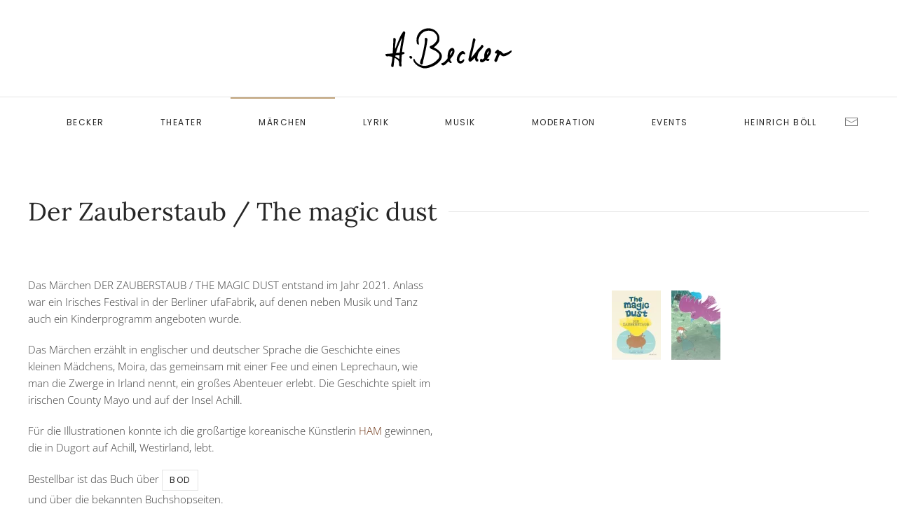

--- FILE ---
content_type: text/html; charset=utf-8
request_url: https://www.hanshennerbecker.de/index.php/maerchen
body_size: 21260
content:
<!DOCTYPE html>
<html lang="en-gb" dir="ltr">
    <head>
        <meta name="viewport" content="width=device-width, initial-scale=1">
        <link rel="icon" href="/images/becker/logos/favicon.png" sizes="any">
                <link rel="apple-touch-icon" href="/images/becker/logos/apple_touch_icon.png">
        <meta charset="utf-8">
	<meta name="author" content="Super User">
	<meta name="description" content="Das Märchen Zauberstaub spielt in Irland. Ein Mädchen erlebt auf der Suche nach einem Zauberstaub mit einer Fee und einem Zwerg ein Abenteuer.">
	<meta name="generator" content="Joomla! - Open Source Content Management">
	<title>Hans-Henner Becker - Der Zauberstaub / The magic dust</title>
	<link href="/media/system/css/joomla-fontawesome.min.css?ver=4.4.8" rel="preload" as="style" onload="this.onload=null;this.rel='stylesheet'">
<link href="/media/vendor/joomla-custom-elements/css/joomla-alert.min.css?0.2.0" rel="stylesheet" />
	<link href="/templates/yootheme/css/theme.9.css?1735284137" rel="stylesheet" />
	<link href="/templates/yootheme/css/theme.update.css?4.4.8" rel="stylesheet" />
<script type="application/json" class="joomla-script-options new">{"joomla.jtext":{"ERROR":"Error","MESSAGE":"Message","NOTICE":"Notice","WARNING":"Warning","JCLOSE":"Close","JOK":"OK","JOPEN":"Open"},"system.paths":{"root":"","rootFull":"https://hanshennerbecker.de/","base":"","baseFull":"https://hanshennerbecker.de/"},"csrf.token":"4566754abe8cf31d7966fd49afba5a97","plg_system_schedulerunner":{"interval":300}}</script>
	<script src="/media/system/js/core.min.js?e20992"></script>
	<script src="/media/vendor/webcomponentsjs/js/webcomponents-bundle.min.js?2.8.0" nomodule defer></script>
	<script src="/media/system/js/joomla-hidden-mail.min.js?80d9c7" type="module"></script>
	<script src="/media/system/js/messages.min.js?7a5169" type="module"></script>
	<script src="/media/plg_system_schedulerunner/js/run-schedule.min.js?6a6885" type="module"></script>
	<script src="/templates/yootheme/vendor/assets/uikit/dist/js/uikit.min.js?4.4.8"></script>
	<script src="/templates/yootheme/vendor/assets/uikit/dist/js/uikit-icons-joline.min.js?4.4.8"></script>
	<script src="/templates/yootheme/js/theme.js?4.4.8"></script>
	<script type="application/ld+json">{"@context":"https://schema.org","@graph":[{"@type":"Organization","@id":"https://hanshennerbecker.de/#/schema/Organization/base","name":"Hans-Henner Becker","url":"https://hanshennerbecker.de/"},{"@type":"WebSite","@id":"https://hanshennerbecker.de/#/schema/WebSite/base","url":"https://hanshennerbecker.de/","name":"Hans-Henner Becker","publisher":{"@id":"https://hanshennerbecker.de/#/schema/Organization/base"}},{"@type":"WebPage","@id":"https://hanshennerbecker.de/#/schema/WebPage/base","url":"https://www.hanshennerbecker.de/index.php/maerchen","name":"Hans-Henner Becker - Der Zauberstaub / The magic dust","description":"Das Märchen Zauberstaub spielt in Irland. Ein Mädchen erlebt auf der Suche nach einem Zauberstaub mit einer Fee und einem Zwerg ein Abenteuer.","isPartOf":{"@id":"https://hanshennerbecker.de/#/schema/WebSite/base"},"about":{"@id":"https://hanshennerbecker.de/#/schema/Organization/base"},"inLanguage":"en-GB"},{"@type":"Article","@id":"https://hanshennerbecker.de/#/schema/com_content/article/18","name":"The magic dust","headline":"The magic dust","inLanguage":"en-GB","author":{"@type":"Person","name":"Super User"},"articleSection":"Uncategorised","dateCreated":"2021-06-28T13:25:29+00:00","interactionStatistic":{"@type":"InteractionCounter","userInteractionCount":6656},"isPartOf":{"@id":"https://hanshennerbecker.de/#/schema/WebPage/base"}}]}</script>
	<script>document.addEventListener('DOMContentLoaded', function() {
            Array.prototype.slice.call(document.querySelectorAll('a span[id^="cloak"]')).forEach(function(span) {
                span.innerText = span.textContent;
            });
        });</script>
	<script>window.yootheme ||= {}; var $theme = yootheme.theme = {"i18n":{"close":{"label":"Close"},"totop":{"label":"Back to top"},"marker":{"label":"Open"},"navbarToggleIcon":{"label":"Open menu"},"paginationPrevious":{"label":"Previous page"},"paginationNext":{"label":"Next page"},"searchIcon":{"toggle":"Open Search","submit":"Submit Search"},"slider":{"next":"Next slide","previous":"Previous slide","slideX":"Slide %s","slideLabel":"%s of %s"},"slideshow":{"next":"Next slide","previous":"Previous slide","slideX":"Slide %s","slideLabel":"%s of %s"},"lightboxPanel":{"next":"Next slide","previous":"Previous slide","slideLabel":"%s of %s","close":"Close"}}};</script>

    </head>
    <body class="">

        <div class="uk-hidden-visually uk-notification uk-notification-top-left uk-width-auto">
            <div class="uk-notification-message">
                <a href="#tm-main">Skip to main content</a>
            </div>
        </div>

        
        
        <div class="tm-page">

                        


<header class="tm-header-mobile uk-hidden@m">


    
        <div class="uk-navbar-container">

            <div class="uk-container uk-container-expand">
                <nav class="uk-navbar" uk-navbar="{&quot;align&quot;:&quot;left&quot;,&quot;container&quot;:&quot;.tm-header-mobile&quot;,&quot;boundary&quot;:&quot;.tm-header-mobile .uk-navbar-container&quot;}">

                                        <div class="uk-navbar-left">

                        
                                                    <a uk-toggle href="#tm-dialog-mobile" class="uk-navbar-toggle">

        
        <div uk-navbar-toggle-icon></div>

        
    </a>
                        
                    </div>
                    
                                        <div class="uk-navbar-center">

                                                    <a href="https://www.hanshennerbecker.de/index.php" aria-label="Back to home" class="uk-logo uk-navbar-item">
    <img alt="Hans-Henner Becker" loading="eager" width="140" height="45" src="/images/becker/logos/logo-mobile.svg"></a>
                        
                        
                    </div>
                    
                    
                </nav>
            </div>

        </div>

    



        <div id="tm-dialog-mobile" uk-offcanvas="container: true; overlay: true" mode="slide">
        <div class="uk-offcanvas-bar uk-flex uk-flex-column">

                        <button class="uk-offcanvas-close uk-close-large" type="button" uk-close uk-toggle="cls: uk-close-large; mode: media; media: @s"></button>
            
                        <div class="uk-margin-auto-bottom">
                
<div class="uk-grid uk-child-width-1-1" uk-grid>    <div>
<div class="uk-panel" id="module-menu-dialog-mobile">

    
    
<ul class="uk-nav uk-nav-default uk-nav-accordion" uk-nav="targets: &gt; .js-accordion">
    
	<li class="item-101 uk-parent"><a href="/index.php"> Becker <span uk-nav-parent-icon></span></a>
	<ul class="uk-nav-sub">

		<li class="item-102"><a href="/index.php/home/schreibdrang"> Schreibdrang</a></li>
		<li class="item-118"><a href="/index.php/home/der-tangolehrer"> Der Tangolehrer</a></li>
		<li class="item-119"><a href="/index.php/home/ireland"> Ireland</a></li></ul></li>
	<li class="item-103 js-accordion uk-parent"><a href> Theater <span uk-nav-parent-icon></span></a>
	<ul class="uk-nav-sub">

		<li class="item-174"><a href="/index.php/theater/che-tango"> !Ché… Tango!</a></li>
		<li class="item-104"><a href="/index.php/theater/man-nennt-mich-tango"> Man nennt mich Tango!</a></li>
		<li class="item-105"><a href="/index.php/theater/cafetin-del-sur"> Cafetín del Sur</a></li>
		<li class="item-106"><a href="/index.php/theater/carlos-gardel"> Carlos Gardel</a></li>
		<li class="item-107"><a href="/index.php/theater/elena"> Elena</a></li>
		<li class="item-108"><a href="/index.php/theater/tangonale"> Tangonale</a></li>
		<li class="item-128"><a href="/index.php/theater/tango-good-company"> Tango Good Company</a></li></ul></li>
	<li class="item-136 uk-active"><a href="/index.php/maerchen"> Märchen</a></li>
	<li class="item-109 js-accordion uk-parent"><a href> Lyrik <span uk-nav-parent-icon></span></a>
	<ul class="uk-nav-sub">

		<li class="item-110"><a href="/index.php/lyrik/fados"> Fados</a></li>
		<li class="item-111"><a href="/index.php/lyrik/aran"> Aran</a></li>
		<li class="item-112"><a href="/index.php/lyrik/veroeffentlichungen"> Veröffentlichungen</a></li></ul></li>
	<li class="item-113 js-accordion uk-parent"><a href> Musik <span uk-nav-parent-icon></span></a>
	<ul class="uk-nav-sub">

		<li class="item-114"><a href="/index.php/musik/avondale" title="Irish music"> Avondale</a></li></ul></li>
	<li class="item-117"><a href="/index.php/moderation"> Moderation</a></li>
	<li class="item-115"><a href="/index.php/events"> Events</a></li>
	<li class="item-127"><a href="/index.php/heinrich-boell"> Heinrich Böll</a></li></ul>

</div>
</div>    <div>
<div class="uk-panel" id="module-tm-4">

    
    <ul class="uk-flex-inline uk-flex-middle uk-flex-nowrap uk-grid-small" uk-grid>                    <li><a href="mailto:HANS-HENNER.BECKER@T-ONLINE.DE" class="uk-preserve-width uk-icon-link" rel="noreferrer"><span uk-icon="icon: mail;"></span></a></li>
            </ul>
</div>
</div></div>
            </div>
            
            
        </div>
    </div>
    
    
    

</header>




<header class="tm-header uk-visible@m">




        <div class="tm-headerbar-default tm-headerbar tm-headerbar-top">
        <div class="uk-container uk-container-expand">

                            <div class="uk-flex uk-flex-center"><div><a href="https://www.hanshennerbecker.de/index.php" aria-label="Back to home" class="uk-logo">
    <img alt="Hans-Henner Becker" loading="eager" width="180" height="58" src="/images/becker/logos/logo.svg"></a></div></div>
            
            
        </div>
    </div>
    
    
                <div uk-sticky media="@m" cls-active="uk-navbar-sticky" sel-target=".uk-navbar-container">
        
            <div class="uk-navbar-container">

                <div class="uk-container uk-container-expand">
                    <nav class="uk-navbar" uk-navbar="{&quot;align&quot;:&quot;left&quot;,&quot;container&quot;:&quot;.tm-header &gt; [uk-sticky]&quot;,&quot;boundary&quot;:&quot;.tm-header .uk-navbar-container&quot;}">

                        
                        <div class="uk-navbar-center">

                                                            
<ul class="uk-navbar-nav">
    
	<li class="item-101 uk-parent"><a href="/index.php"> Becker</a>
	<div class="uk-drop uk-navbar-dropdown"><div><ul class="uk-nav uk-navbar-dropdown-nav">

		<li class="item-102"><a href="/index.php/home/schreibdrang"> Schreibdrang</a></li>
		<li class="item-118"><a href="/index.php/home/der-tangolehrer"> Der Tangolehrer</a></li>
		<li class="item-119"><a href="/index.php/home/ireland"> Ireland</a></li></ul></div></div></li>
	<li class="item-103 uk-parent"><a role="button" class="my-class"> Theater</a>
	<div class="uk-drop uk-navbar-dropdown uk-navbar-dropdown-width-2" mode="hover" pos="bottom-left"><div class="uk-drop-grid uk-child-width-1-2" uk-grid><div><ul class="uk-nav uk-navbar-dropdown-nav">

		<li class="item-174"><a href="/index.php/theater/che-tango"> !Ché… Tango!</a></li>
		<li class="item-104"><a href="/index.php/theater/man-nennt-mich-tango"> Man nennt mich Tango!</a></li>
		<li class="item-105"><a href="/index.php/theater/cafetin-del-sur"> Cafetín del Sur</a></li>
		<li class="item-106"><a href="/index.php/theater/carlos-gardel"> Carlos Gardel</a></li></ul></div><div><ul class="uk-nav uk-navbar-dropdown-nav">

		<li class="item-107"><a href="/index.php/theater/elena"> Elena</a></li>
		<li class="item-108"><a href="/index.php/theater/tangonale"> Tangonale</a></li>
		<li class="item-128"><a href="/index.php/theater/tango-good-company"> Tango Good Company</a></li></ul></div></div></div></li>
	<li class="item-136 uk-active"><a href="/index.php/maerchen"> Märchen</a></li>
	<li class="item-109 uk-parent"><a role="button"> Lyrik</a>
	<div class="uk-drop uk-navbar-dropdown" mode="hover" pos="bottom-left"><div><ul class="uk-nav uk-navbar-dropdown-nav">

		<li class="item-110"><a href="/index.php/lyrik/fados"> Fados</a></li>
		<li class="item-111"><a href="/index.php/lyrik/aran"> Aran</a></li>
		<li class="item-112"><a href="/index.php/lyrik/veroeffentlichungen"> Veröffentlichungen</a></li></ul></div></div></li>
	<li class="item-113 uk-parent"><a role="button"> Musik</a>
	<div class="uk-drop uk-navbar-dropdown" mode="hover" pos="bottom-left"><div><ul class="uk-nav uk-navbar-dropdown-nav">

		<li class="item-114"><a href="/index.php/musik/avondale" title="Irish music"> Avondale</a></li></ul></div></div></li>
	<li class="item-117"><a href="/index.php/moderation"> Moderation</a></li>
	<li class="item-115"><a href="/index.php/events"> Events</a></li>
	<li class="item-127"><a href="/index.php/heinrich-boell"> Heinrich Böll</a></li></ul>

<div class="uk-navbar-item" id="module-tm-3">

    
    <ul class="uk-flex-inline uk-flex-middle uk-flex-nowrap uk-grid-small" uk-grid>                    <li><a href="mailto:HANS-HENNER.BECKER@T-ONLINE.DE" class="uk-preserve-width uk-icon-link" rel="noreferrer"><span uk-icon="icon: mail;"></span></a></li>
            </ul>
</div>

                            
                        </div>

                        
                    </nav>
                </div>

            </div>

                </div>
        
    
    






</header>

            
            

            <main id="tm-main" >

                
                <div id="system-message-container" aria-live="polite"></div>

                <!-- Builder #page -->
<div class="uk-section-default uk-section">
    
        
        
        
            
                                <div class="uk-container">                
                    <div class="uk-grid tm-grid-expand uk-child-width-1-1 uk-grid-margin">
<div class="uk-width-1-1">
    
        
            
            
            
                
                    
<h1 class="uk-heading-line">        <span>Der Zauberstaub / The magic dust</span>
    </h1>
                
            
        
    
</div></div>
                                </div>                
            
        
    
</div>
<div class="uk-section-default uk-section uk-padding-remove-top">
    
        
        
        
            
                                <div class="uk-container">                
                    <div class="uk-grid tm-grid-expand uk-grid-margin" uk-grid>
<div class="uk-width-1-2@m">
    
        
            
            
            
                
                    <div class="uk-panel uk-margin"><p>Das Märchen DER ZAUBERSTAUB / THE MAGIC DUST entstand im Jahr 2021. Anlass war ein Irisches Festival in der Berliner ufaFabrik, auf denen neben Musik und Tanz auch ein Kinderprogramm angeboten wurde.</p></div><div class="uk-panel uk-margin"><p>Das Märchen erzählt in englischer und deutscher Sprache die Geschichte eines kleinen Mädchens, Moira, das gemeinsam mit einer Fee und einen Leprechaun, wie man die Zwerge in Irland nennt, ein großes Abenteuer erlebt. Die Geschichte spielt im irischen County Mayo und auf der Insel Achill.</p>
<p>Für die Illustrationen konnte ich die großartige koreanische Künstlerin <a href="http://www.anticham.com" target="_blank">HAM</a> gewinnen, die in Dugort auf Achill, Westirland, lebt.</p>
<p>Bestellbar ist das Buch über <a href="https://www.bod.de/buchshop/the-magic-dust-der-zauberstaub-hans-henner-becker-9783753464695" target="_blank" class="uk-button uk-button-default uk-button-small">BoD</a><br>
und über die bekannten Buchshopseiten.</p></div>
                
            
        
    
</div>
<div class="uk-width-1-2@m">
    
        
            
            
            
                
                    
<div uk-slideshow="ratio: 1126:1600; minHeight: 300; animation: fade; velocity: 0.5; autoplay: 1;  autoplayInterval: 10000;" class="uk-margin">
    <div class="uk-position-relative">
        
            <div class="uk-slideshow-items">                
                    <div class="el-item">


    
        <picture>
<source type="image/webp" srcset="/templates/yootheme/cache/07/the-magic-dust-0763eac4.webp 768w, /templates/yootheme/cache/bf/the-magic-dust-bf63fbc1.webp 1024w, /templates/yootheme/cache/cf/the-magic-dust-cf1495b8.webp 1126w" sizes="(max-aspect-ratio: 1126/1600) 70vh">
<img src="/templates/yootheme/cache/be/the-magic-dust-bee71494.jpeg" width="1126" height="1600" class="el-image" alt loading="lazy" uk-cover>
</picture>        
    


<div class="uk-position-cover uk-flex uk-flex-bottom uk-flex-center uk-container uk-section-xsmall">    <div class="el-overlay uk-panel uk-margin-remove-first-child">
    


<div class="el-meta uk-text-meta uk-margin-top">Credit/Rechte ANTIC HAM</div>



    </div></div>
</div>
                
                    <div class="el-item">


    
        <picture>
<source type="image/webp" srcset="/templates/yootheme/cache/f5/13-running-with-jar-f5f27065.webp 768w, /templates/yootheme/cache/e3/13-running-with-jar-e34884cf.webp 1024w, /templates/yootheme/cache/51/13-running-with-jar-51185594.webp 1126w" sizes="(max-aspect-ratio: 1126/1600) 70vh">
<img src="/templates/yootheme/cache/a0/13-running-with-jar-a038c324.jpeg" width="1126" height="1600" class="el-image" alt loading="lazy" uk-cover>
</picture>        
    


<div class="uk-position-cover uk-flex uk-flex-bottom uk-flex-center uk-container uk-section-xsmall">    <div class="el-overlay uk-panel uk-margin-remove-first-child">
    


<div class="el-meta uk-text-meta uk-margin-top">Credit/Rechte ANTIC HAM</div>



    </div></div>
</div>
                            </div>
        
        
        
    </div>
        

<ul class="el-nav uk-slideshow-nav uk-thumbnav uk-flex-center uk-margin-top uk-visible@s" uk-margin>        <li uk-slideshow-item="0">
        <a href="#"><picture>
<source type="image/webp" srcset="/templates/yootheme/cache/8f/the-magic-dust-8f3b5f48.webp 70w, /templates/yootheme/cache/62/the-magic-dust-62ead365.webp 140w" sizes="(min-width: 70px) 70px">
<img src="/templates/yootheme/cache/e1/the-magic-dust-e187559b.jpeg" width="70" height="100" alt loading="lazy">
</picture></a>
    </li>
        <li uk-slideshow-item="1">
        <a href="#"><picture>
<source type="image/webp" srcset="/templates/yootheme/cache/95/13-running-with-jar-95d724da.webp 70w, /templates/yootheme/cache/fb/13-running-with-jar-fbf4ac2c.webp 140w" sizes="(min-width: 70px) 70px">
<img src="/templates/yootheme/cache/25/13-running-with-jar-252faa11.jpeg" width="70" height="100" alt loading="lazy">
</picture></a>
    </li>
    </ul>
    
</div>
                
            
        
    
</div></div>
                                </div>                
            
        
    
</div>

                
            </main>

            

                        <footer>
                <!-- Builder #footer -->
<div class="uk-section-default uk-section uk-padding-remove-top" uk-scrollspy="target: [uk-scrollspy-class]; cls: uk-animation-fade; delay: 200;">
    
        
        
        
            
                                <div class="uk-container">                
                    <div class="uk-grid tm-grid-expand uk-child-width-1-1 uk-grid-margin">
<div class="uk-width-1-1@m">
    
        
            
            
            
                
                    <hr uk-scrollspy-class>
                
            
        
    
</div></div><div class="uk-grid tm-grid-expand uk-grid-margin" uk-grid>
<div class="uk-width-1-3@m">
    
        
            
            
            
                
                    
<div class="uk-margin uk-text-center" uk-scrollspy-class>
        <img src="/images/becker/logos/logo-mobile.svg" width="140" height="45" class="el-image" alt loading="lazy">    
    
</div>
                
            
        
    
</div>
<div class="uk-width-1-3@m">
    
        
            
            
            
                
                    <div class="uk-panel uk-margin uk-text-center" uk-scrollspy-class><p>Hans Henner Becker</p>

<p>Fidicinstraße 24<br>
10965 Berlin<br>
<joomla-hidden-mail  is-link="1" is-email="1" first="SGFucy1IZW5uZXIuQmVja2Vy" last="dC1vbmxpbmUuZGU=" text="SGFucy1IZW5uZXIuQmVja2VyQHQtb25saW5lLmRl" base="" >This email address is being protected from spambots. You need JavaScript enabled to view it.</joomla-hidden-mail></p>

TIN: 14/220/61768</div>
                
            
        
    
</div>
<div class="uk-width-1-3@m">
    
        
            
            
            
                
                    
<div class="uk-margin uk-text-center" uk-scrollspy-class>    <ul class="uk-child-width-auto uk-grid-small uk-flex-inline uk-flex-middle" uk-grid>
            <li class="el-item">
<a class="el-link uk-icon-button" href="https://www.facebook.com/hanshenner.becker" target="_blank" rel="noreferrer"><span uk-icon="icon: facebook;"></span></a></li>
    
    </ul></div>
                
            
        
    
</div></div>
                                </div>                
            
        
    
</div>            </footer>
            
        </div>

        
        

    </body>
</html>


--- FILE ---
content_type: image/svg+xml
request_url: https://www.hanshennerbecker.de/images/becker/logos/logo.svg
body_size: 6648
content:
<?xml version="1.0" encoding="utf-8"?>
<!-- Generator: Adobe Illustrator 19.0.0, SVG Export Plug-In . SVG Version: 6.00 Build 0)  -->
<svg version="1.1" id="Ebene_1" xmlns="http://www.w3.org/2000/svg" xmlns:xlink="http://www.w3.org/1999/xlink" x="0px" y="0px"
	 width="180px" height="58px" viewBox="0 0 180 58" style="enable-background:new 0 0 180 58;" xml:space="preserve">
<g id="XMLID_6_">
	<path id="XMLID_15_" d="M40,43.7c0.7,0.4,1.2,0.6,1.6,0.8c0.1,0.2,0.2,0.3,0.2,0.4c0.5,2.3,2,3.8,3.6,5.2c2.7,2.3,5.9,3.7,9.5,4
		c1.9,0.1,3.8-0.2,5.6-0.7c5.7-1.5,10.5-4.4,14.4-8.8c1.1-1.3,2-2.7,2.2-4.4c0.1-1,0-1.8-0.5-2.6c-0.7-1.3-1.7-2.4-2.9-3.3
		c-1.6-1.3-3.3-2.3-5.2-3.1c-1.1-0.5-2.2-1-3.3-1.4c-0.8-0.3-1.3-0.8-1.7-1.5c-0.7-1-0.4-2.3,0.9-2.7c3.3-1,5.5-3.2,7.5-5.7
		c2.9-3.5,2.7-8.2-0.2-11.7c-2.6-3.1-6-4.4-10-4.4C56,4,51.8,6.7,49,11.5c-1.7,3-2.1,6.3-1.4,9.7c0.1,0.6,0.2,1.2,0.2,1.9
		c0,0.5-0.6,0.8-1.1,0.6c-1-0.3-1.7-1-1.9-2c-1.1-5.3-0.4-10.3,2.9-14.7c1.9-2.5,4.4-4.3,7.3-5.4c3.6-1.4,7.3-1.6,11.1-0.5
		c4.7,1.4,8,4.4,10,8.8c1.2,2.7,1.2,5.5,0.7,8.4c-0.1,0.4-0.2,0.8-0.4,1.2c-1.3,2.5-3.1,4.6-5.2,6.4c-0.6,0.5-1.3,1-2.1,1.6
		c0.5,0.7,1.2,0.9,1.9,1.3c2.4,1.2,4.6,2.7,6.4,4.6c1.1,1.2,2.1,2.6,2.7,4.2c0.5,1.2,0.6,2.4,0.4,3.7c-0.4,2.3-1.3,4.4-2.9,6.1
		c-2.1,2.2-4.2,4.2-6.9,5.7c-3.1,1.8-6.4,3.1-9.9,3.9c-1.7,0.4-3.4,0.6-5.2,0.6c-0.7,0-1.4-0.2-2-0.3c-1.8-0.4-3.4-1.1-5.1-1.9
		c-1.2-0.6-2.4-1.4-3.5-2.2c-1.6-1.2-2.9-2.8-4.1-4.4C39.8,47.2,39.8,45.6,40,43.7z"/>
	<path id="XMLID_14_" d="M122.7,42.3c0.2-0.2,0.5-0.4,0.7-0.7c2.2-2.7,4.3-5.5,6.4-8.2c0.3-0.4,0.5-0.8,0.8-1.2
		c0.5-0.9,1.1-1.5,1.9-2.2c1.7-1.4,3-3.1,4.2-4.9c0.1-0.2,0.2-0.4,0.3-0.6c0.3-0.6,0.9-0.7,1.4-0.3c0.3,0.2,0.5,0.4,0.8,0.7
		c0.1,0.2,0.2,0.4,0.3,0.5c0.1,0.3,0.2,0.7,0.4,1c-0.3,0.9-0.8,1.6-1.4,2.3c-1.3,1.5-2.5,3-3.8,4.4c-1.2,1.3-2.1,2.8-2.5,4.5
		c-0.3,1.1-0.6,2.3-0.9,3.4c-0.3,1-0.2,2.1-0.1,3c0.5,0.4,1.2,0.5,1.3,1.3c0.2,1.1,0.1,1.9-0.5,2.3c-0.8,0.5-2.1,0.4-2.7-0.2
		c-0.9-0.8-1.3-1.8-1.5-2.9c-0.1-0.5-0.1-1.1-0.2-1.6c-0.6-0.1-0.7,0.3-0.9,0.5c-1.2,1.6-2.6,2.9-4.2,4c-0.9,0.6-0.9,0.6-2.6,0.7
		c-1.4-1-1.6-2.5-1.3-4.1c0.6-2.8,1.1-5.6,1.9-8.4c1.7-6,3.2-12.1,4.2-18.3c0.1-0.5,0.2-1.1,0.4-1.6c0.3-0.9,1.2-1.2,2-0.9
		c0.9,0.4,1.6,1.9,1.3,2.8c-1,2.6-1.5,5.4-2.1,8.1c-0.5,2.2-1,4.5-1.5,6.7c-0.5,2.2-1.1,4.3-1.7,6.5c-0.3,1-0.4,2-0.6,3.1
		C122.5,42.1,122.6,42.2,122.7,42.3z"/>
	<path id="XMLID_9_" d="M180,34.2c-2.2,2.4-4.7,3.9-7.3,5.1c-0.8,0.3-1.5,0.7-2.3,0.9c-2.3,0.5-4.3,0.1-5.8-1.8
		c-0.2-0.2-0.3-0.5-0.5-0.7c-1.3,0.6-1.7,1.7-2.1,2.6c-0.9,2.2-1.7,4.4-2.5,6.6c-0.4,1-1.3,1.7-2.3,1.6c-0.3,0-0.6-0.1-0.8-0.3
		c-1-0.8-1.2-2.1-0.7-3.2c0.6-1.3,1.3-2.4,1.9-3.7c0.6-1.3,1-2.7,1.5-4.1c0.1-0.2,0-0.5,0-0.9c-1,0.3-1.8,0.2-2.6-0.4
		c-0.4-0.3-0.6-0.9-0.3-1.3c1.1-1.2,2.2-2.4,3.3-3.5c0.4-0.4,0.9-0.3,1.4-0.1c0.9,0.5,1.6,1.1,1.8,2.3c0.4-0.1,0.7-0.1,1-0.2
		c0.6-0.1,1.1,0.1,1.5,0.5c0.5,0.5,1,1,1.4,1.5c0.8,1.4,2,1.6,3.4,1.3c1.4-0.3,2.8-0.8,4.1-1.5c1.6-0.9,3.2-1.7,4.8-2.6
		c0.2-0.1,0.5-0.2,0.7-0.3c0.7,0.2,0.2,0.7,0.3,1.1C180,33.5,180,33.9,180,34.2z"/>
	<path id="XMLID_8_" d="M49.3,49.4c0.6-1.4,0.5-3.1,1.4-4.6c0.8-1.3,1-2.9,1.4-4.3c1.5-5.4,2.6-11,3.6-16.5c0.4-2.6,0.8-5.2,0.5-7.9
		c0-0.1,0-0.1,0-0.2c-0.1-0.7,0-1.3,0.6-1.7c0.5-0.4,1.4-0.3,2.1,0.2c0.8,0.6,1.3,1.4,1.1,2.5c-0.8,4.8-1.4,9.6-2.5,14.4
		c-1.2,5.2-2.3,10.5-3.6,15.7c-0.2,0.9-0.3,1.8-0.4,2.7c-0.1,0.4-0.1,0.8-0.2,1.2c-0.3,1.5-2.5,1.6-3.2,0.8
		C49.6,51,49.3,50.3,49.3,49.4z"/>
	<path id="XMLID_7_" d="M113.1,37.8c-0.9-0.4-1.6-0.7-2.4-1.1c-1.6,0.7-2.7,2-3.7,3.5c-0.9,1.5-1.6,3.1-1.6,4.9c0,0.3,0,0.7,0.1,1
		c0.2,0.7,0.7,1.1,1.4,1.1c1.3,0,2.3-0.5,3.2-1.3c0.6-0.4,1.1-0.9,1.6-1.2c0.7,0.2,0.9,0.6,0.8,1.1c-0.3,3.3-3.8,5.7-7,4.7
		c-1.1-0.4-2.1-1.1-2.7-2.2c-1.2-2.2-1.2-4.4-0.5-6.7c0.8-2.5,2.2-4.8,4.1-6.7c0.8-0.8,1.6-1.3,2.6-1.7c1.3-0.5,2.5-0.2,3.4,0.8
		c0.3,0.4,0.6,0.8,0.9,1.2C114.1,36,114,36.8,113.1,37.8z"/>
	<path id="XMLID_5_" d="M38.2,42.6c0,0.1-0.1,0.3-0.2,0.5c-0.7,0.8-2,0.9-2.8,0.2c-0.3-0.3-0.6-0.6-0.8-0.9c-0.4-0.6-0.3-1.2,0-1.8
		c0.3-0.5,0.8-0.8,1.4-0.7C37.3,40,38.3,41.1,38.2,42.6z"/>
	<g id="XMLID_19_">
		<g id="XMLID_110_">
			<path id="XMLID_111_" d="M28.2,7.4C28.4,6.3,27.9,5.4,27,5c-0.7-0.4-1.5-0.2-2,0.6c-0.4,0.7-0.8,1.5-1.3,2.2
				c-1.8,2.5-3,5.3-4.2,8.2c-1.8,4.2-3.4,8.5-5.1,12.8c-0.1,0.3-0.2,0.7-0.7,0.6c0-1.8,0.1-3.6,0.3-5.4c0.3-2.3,0.5-4.6,0.7-6.9
				c0-0.3,0.1-0.7,0-1c-0.2-0.8-0.5-1.5-1.2-1.8c-0.7-0.3-1.5-0.2-2.2,0.5c-0.1,7-0.3,14.2-0.9,21.4C7,36.6,3.8,36.9,0.4,37
				c-0.2,0.7-0.3,1.3-0.4,1.8c0.4,0.4,0.6,0.7,0.9,1c0.6,0.6,1.2,0.9,2,0.7c1.9-0.4,3.8-0.1,5.6,0.4C9,41,9.4,41.3,9.8,41.5
				c0,0.3,0.1,0.5,0.1,0.7c-0.4,3.7-0.8,7.3-1.7,10.9c-0.2,1,0,1.6,0.7,2.2c0.6,0.5,1.2,0.7,1.9,0.4c0.7-0.3,0.8-0.8,0.9-1.5
				c0.3-3,0.6-6,1-8.9c0.1-0.8,0.3-1.6,0.5-2.5c0.4,0.1,0.7,0.1,0.9,0.3c1.1,0.8,2.3,1.6,3.4,2.4c1.3,1.1,1.9,2.5,1.9,4.2
				c0,0.9,0,1.8,0,2.7c0,1.1,0.6,1.8,1.5,2.4c0.5,0.3,1,0.3,1.6,0c0.6-0.3,0.7-0.8,0.6-1.4c-0.1-1.1-0.4-2.2-0.3-3.3
				c0.1-3.6,0.3-7.2,0.4-10.9c0-0.7,0.4-1.1,1-1.4c0.9-0.3,1.7-0.6,2.5-1c0.7-0.3,0.9-1.1,0.4-1.7c-0.4-0.5-1-0.7-1.6-0.8
				c-0.6,0-1.2,0.3-1.8-0.2c0.4-5.1,1.3-10.1,2.3-15.1C26.7,15.2,27.5,11.3,28.2,7.4z M19.6,44.1C19.3,44,19.1,44,19,43.9
				c-1.5-1-3-2-4.5-3c-0.1-0.1-0.3-0.1-0.3-0.2c-0.1-0.2-0.3-0.5-0.3-0.7c0.1-0.3,0.4-0.6,0.6-0.7c0.4-0.2,1-0.1,1.4-0.2
				c1.3-0.1,2.6-0.1,4.1-0.2C20.1,40.8,19.9,42.4,19.6,44.1z M22.4,21.2c-0.4,2.3-0.8,4.7-1.1,7c-0.3,2.3-0.6,4.5-1,7
				c-1.8,0.2-3.4,0.3-5.1,0.5c0.2-3.2,6.4-18.8,8.5-21.4C23.6,16.7,22.8,18.9,22.4,21.2z"/>
		</g>
	</g>
	<path id="XMLID_22_" d="M98.3,31c-0.4-1.4-1.6-2.5-2.7-2.5c-1,0-1.9,0.2-2.7,0.8c-1.2,0.9-2.1,2-2.7,3.4c-1,2.6-1.4,5.2-1.5,7.9
		c0,1,0.3,2-0.1,2.9c-0.4,0.9-1.3,1.6-1.9,2.4c-0.3,0.3-0.5,0.7-0.8,0.9c-1.5,1.4-2.9,3-5.2,3.3c-0.8,0.1-1.1,0.8-0.8,1.6
		c0.4,1.3,1.9,2,3.2,1.6c0.8-0.3,1.6-0.6,2.2-1.1c1.2-1,2.3-2.2,3.5-3.3c0.4-0.4,0.8-0.8,1.2-1.2c0.7,0.7,1.2,1.3,1.8,1.8
		c0.7,0.5,1.5,0.7,2.4,0.6c0.1-0.5,0.2-1,0.3-1.5c-0.3-0.3-0.3-0.4-0.5-0.5c-1.1-0.7-1.4-1.8-1.6-3c-0.2-1,0.7-1.4,1.2-2.1
		c0.3-0.4,0.6-0.7,0.9-1.1c1.3-1.7,2.5-3.5,3.3-5.5C98.5,34.7,98.9,32.9,98.3,31z M95.2,34.5c-0.6,1.5-1.9,3.4-2.9,4.3
		c-0.1-1.6,0.2-3.1,1-4.4c0.5-0.8,1-1.7,2.1-1.9C95.6,33.2,95.4,33.9,95.2,34.5z"/>
	<path id="XMLID_13_" d="M150.2,30.5c-0.6-1.6-2.1-2.3-3.7-1.6c-0.5,0.2-1,0.5-1.4,0.9c-1.1,0.9-1.9,2-2.5,3.3
		c-1.2,2.8-2,5.6-1.6,8.7c0,0.3,0,0.7,0,1.1c-0.4,0.4-0.8,0.8-1.2,1.1c-0.5,0.4-1.1,0.6-1.6,0.9c-0.3-0.3-0.6-0.6-0.9-0.7
		c-0.9-0.6-1.3-0.5-1.8,0.5c-0.2,0.4-0.4,0.7-0.5,1.1c-0.3,2.1,0.5,3.3,2.9,3.2c0.6,0,1.2-0.2,1.8-0.5c0.8-0.4,1.5-1,2.2-1.5
		c0.4-0.3,0.7-0.6,1-0.9c1,0.3,2,0.7,2.9,0.9c1,0.2,2-0.3,2.3-1.3c0.2-0.4,0.2-0.9,0.4-1.4c-1-0.7-2.3,0.5-3.2-0.7
		c0.1-0.2,0.3-0.4,0.4-0.6c1-1.3,2-2.5,2.9-3.8c1-1.2,1.5-2.7,1.9-4.2C150.9,33.4,150.8,31.9,150.2,30.5z M145,38.2
		c-0.2-2.2,0.7-4.1,2.7-5.5C147.5,35.1,146.4,36.7,145,38.2z"/>
</g>
</svg>


--- FILE ---
content_type: image/svg+xml
request_url: https://www.hanshennerbecker.de/images/becker/logos/logo-mobile.svg
body_size: 6605
content:
<?xml version="1.0" encoding="utf-8"?>
<!-- Generator: Adobe Illustrator 19.0.0, SVG Export Plug-In . SVG Version: 6.00 Build 0)  -->
<svg version="1.1" id="Ebene_1" xmlns="http://www.w3.org/2000/svg" xmlns:xlink="http://www.w3.org/1999/xlink" x="0px" y="0px"
	 width="140px" height="45.1px" viewBox="0 0 140 45.1" style="enable-background:new 0 0 140 45.1;" xml:space="preserve">
<g id="XMLID_6_">
	<path id="XMLID_15_" d="M31.1,34c0.6,0.3,0.9,0.4,1.2,0.6c0.1,0.1,0.2,0.2,0.2,0.3c0.4,1.8,1.5,3,2.8,4.1c2.1,1.8,4.6,2.9,7.4,3.1
		c1.5,0.1,2.9-0.2,4.3-0.5c4.4-1.2,8.2-3.4,11.2-6.8c0.9-1,1.5-2.1,1.7-3.4c0.1-0.7,0-1.4-0.4-2c-0.6-1-1.3-1.8-2.2-2.6
		c-1.2-1-2.6-1.8-4-2.4c-0.8-0.4-1.7-0.7-2.5-1.1c-0.6-0.2-1-0.6-1.3-1.1c-0.5-0.8-0.3-1.8,0.7-2.1c2.5-0.8,4.3-2.5,5.9-4.5
		c2.2-2.7,2.1-6.4-0.2-9.1C53.8,4,51.2,3,48.1,3c-4.5,0.1-7.8,2.2-9.9,6c-1.3,2.3-1.6,4.9-1.1,7.6c0.1,0.5,0.1,1,0.1,1.4
		c0,0.4-0.4,0.6-0.8,0.5c-0.8-0.3-1.3-0.8-1.5-1.6c-0.9-4.1-0.3-8,2.3-11.4c1.5-1.9,3.4-3.3,5.7-4.2c2.8-1.1,5.7-1.2,8.6-0.4
		c3.7,1.1,6.2,3.4,7.8,6.9c1,2.1,0.9,4.3,0.5,6.5c-0.1,0.3-0.2,0.6-0.3,0.9c-1,1.9-2.4,3.6-4.1,5c-0.5,0.4-1,0.8-1.6,1.2
		c0.4,0.5,1,0.7,1.5,1c1.9,0.9,3.6,2.1,5,3.6c0.9,1,1.6,2,2.1,3.2c0.4,0.9,0.5,1.9,0.3,2.9c-0.3,1.8-1,3.4-2.3,4.8
		c-1.6,1.7-3.3,3.3-5.4,4.5c-2.4,1.4-5,2.4-7.7,3c-1.3,0.3-2.7,0.5-4,0.4c-0.5,0-1.1-0.1-1.6-0.3c-1.4-0.3-2.7-0.9-3.9-1.5
		c-1-0.5-1.9-1.1-2.7-1.7c-1.2-1-2.3-2.2-3.2-3.4C30.9,36.7,30.9,35.5,31.1,34z"/>
	<path id="XMLID_14_" d="M95.4,32.9c0.2-0.2,0.4-0.3,0.6-0.5c1.7-2.1,3.3-4.3,5-6.4c0.2-0.3,0.4-0.6,0.6-1c0.4-0.7,0.9-1.2,1.5-1.7
		c1.3-1.1,2.3-2.4,3.2-3.8c0.1-0.1,0.1-0.3,0.2-0.4c0.3-0.4,0.7-0.5,1.1-0.3c0.2,0.1,0.4,0.3,0.6,0.5c0.1,0.1,0.2,0.3,0.2,0.4
		c0.1,0.2,0.2,0.5,0.3,0.8c-0.2,0.7-0.6,1.2-1.1,1.8c-1,1.2-2,2.3-3,3.4c-0.9,1-1.6,2.2-2,3.5c-0.2,0.9-0.5,1.8-0.7,2.7
		c-0.2,0.8-0.2,1.6-0.1,2.4c0.4,0.3,0.9,0.4,1,1c0.2,0.8,0.1,1.5-0.4,1.8c-0.6,0.4-1.6,0.3-2.1-0.2c-0.7-0.6-1-1.4-1.2-2.3
		c-0.1-0.4-0.1-0.8-0.1-1.2c-0.4-0.1-0.5,0.2-0.7,0.4c-0.9,1.2-2,2.3-3.3,3.1c-0.7,0.5-0.7,0.5-2,0.6c-1.1-0.8-1.3-2-1-3.2
		c0.5-2.2,0.9-4.4,1.5-6.5c1.3-4.7,2.5-9.4,3.3-14.2c0.1-0.4,0.2-0.9,0.3-1.3c0.2-0.7,1-1,1.6-0.7c0.7,0.3,1.3,1.5,1,2.2
		c-0.8,2-1.1,4.2-1.6,6.3c-0.4,1.7-0.8,3.5-1.2,5.2c-0.4,1.7-0.9,3.3-1.3,5c-0.2,0.8-0.3,1.6-0.5,2.4C95.3,32.8,95.4,32.8,95.4,32.9
		z"/>
	<path id="XMLID_9_" d="M140,26.6c-1.7,1.8-3.6,3-5.7,4c-0.6,0.3-1.2,0.5-1.8,0.7c-1.8,0.4-3.3,0.1-4.5-1.4
		c-0.1-0.2-0.3-0.4-0.4-0.5c-1,0.5-1.3,1.3-1.7,2.1c-0.7,1.7-1.3,3.4-1.9,5.2c-0.3,0.8-1,1.3-1.8,1.3c-0.2,0-0.4-0.1-0.6-0.2
		c-0.7-0.6-1-1.6-0.5-2.5c0.5-1,1-1.9,1.5-2.9c0.4-1,0.8-2.1,1.2-3.2c0.1-0.2,0-0.4,0-0.7c-0.8,0.2-1.4,0.1-2-0.3
		c-0.3-0.3-0.5-0.7-0.2-1c0.8-0.9,1.7-1.8,2.5-2.7c0.3-0.3,0.7-0.3,1.1-0.1c0.7,0.4,1.2,0.9,1.4,1.8c0.3,0,0.5-0.1,0.8-0.1
		c0.5-0.1,0.9,0,1.2,0.4c0.4,0.4,0.8,0.7,1.1,1.2c0.6,1.1,1.6,1.2,2.7,1c1.1-0.2,2.2-0.6,3.2-1.1c1.2-0.7,2.5-1.4,3.7-2
		c0.2-0.1,0.4-0.2,0.6-0.2c0.5,0.2,0.1,0.6,0.2,0.8C140,26.1,140,26.4,140,26.6z"/>
	<path id="XMLID_8_" d="M38.4,38.4c0.5-1.1,0.4-2.4,1.1-3.6c0.6-1,0.8-2.2,1.1-3.4c1.1-4.2,2-8.5,2.8-12.8c0.3-2,0.6-4.1,0.4-6.1
		c0-0.1,0-0.1,0-0.2c0-0.5,0-1,0.5-1.3c0.4-0.3,1.1-0.2,1.7,0.2c0.7,0.5,1,1.1,0.8,2c-0.6,3.7-1.1,7.5-1.9,11.2
		c-0.9,4.1-1.8,8.1-2.8,12.2c-0.2,0.7-0.2,1.4-0.3,2.1c0,0.3-0.1,0.6-0.1,1c-0.2,1.2-1.9,1.3-2.5,0.6C38.6,39.7,38.3,39.1,38.4,38.4
		z"/>
	<path id="XMLID_7_" d="M88,29.4c-0.7-0.3-1.2-0.6-1.9-0.9c-1.3,0.5-2.1,1.6-2.8,2.7C82.5,32.4,82,33.6,82,35c0,0.3,0,0.5,0.1,0.8
		c0.1,0.5,0.5,0.8,1.1,0.8c1,0,1.8-0.4,2.5-1c0.4-0.3,0.8-0.7,1.2-1c0.6,0.1,0.7,0.5,0.7,0.9c-0.2,2.6-2.9,4.4-5.4,3.6
		c-0.9-0.3-1.6-0.8-2.1-1.7c-0.9-1.7-0.9-3.4-0.4-5.2c0.6-2,1.7-3.7,3.2-5.2c0.6-0.6,1.3-1,2-1.3c1-0.4,1.9-0.2,2.6,0.6
		c0.3,0.3,0.5,0.6,0.7,0.9C88.7,28,88.6,28.6,88,29.4z"/>
	<path id="XMLID_5_" d="M29.7,33.1c0,0.1-0.1,0.3-0.2,0.4c-0.5,0.7-1.6,0.7-2.2,0.2c-0.2-0.2-0.5-0.5-0.6-0.7
		c-0.3-0.5-0.2-0.9,0-1.4c0.2-0.4,0.6-0.6,1.1-0.6C29,31.1,29.8,32,29.7,33.1z"/>
	<g id="XMLID_19_">
		<g id="XMLID_110_">
			<path id="XMLID_111_" d="M21.9,5.7c0.2-0.8-0.2-1.5-1-1.9c-0.6-0.3-1.2-0.1-1.6,0.4c-0.3,0.6-0.6,1.2-1,1.7
				c-1.4,2-2.4,4.1-3.3,6.3c-1.4,3.3-2.6,6.6-3.9,10c-0.1,0.2-0.1,0.5-0.6,0.5c0-1.4,0.1-2.8,0.2-4.2c0.2-1.8,0.4-3.6,0.5-5.3
				c0-0.3,0.1-0.5,0-0.8c-0.1-0.6-0.4-1.2-1-1.4c-0.6-0.3-1.2-0.2-1.7,0.4C8.7,16.9,8.5,22.4,8,28c-2.6,0.5-5.1,0.7-7.7,0.7
				c-0.1,0.6-0.2,1-0.3,1.4c0.3,0.3,0.5,0.6,0.7,0.8c0.4,0.5,0.9,0.7,1.6,0.5c1.5-0.3,2.9-0.1,4.3,0.3c0.3,0.1,0.7,0.3,1,0.5
				c0,0.2,0.1,0.4,0.1,0.6c-0.3,2.9-0.6,5.7-1.4,8.5c-0.2,0.7,0,1.3,0.5,1.7c0.4,0.4,0.9,0.6,1.5,0.3C8.9,43.2,9,42.8,9,42.3
				c0.2-2.3,0.5-4.6,0.7-7c0.1-0.6,0.2-1.3,0.4-2c0.3,0.1,0.5,0.1,0.7,0.2c0.9,0.6,1.8,1.2,2.6,1.9c1,0.8,1.5,1.9,1.5,3.3
				c0,0.7,0,1.4,0,2.1c0,0.8,0.5,1.4,1.2,1.8c0.4,0.2,0.8,0.2,1.2,0c0.4-0.3,0.5-0.6,0.5-1.1c-0.1-0.9-0.3-1.7-0.3-2.6
				c0.1-2.8,0.2-5.6,0.3-8.5c0-0.6,0.3-0.9,0.8-1.1c0.7-0.2,1.3-0.5,2-0.8c0.6-0.2,0.7-0.9,0.3-1.4c-0.3-0.4-0.8-0.6-1.3-0.6
				c-0.5,0-1,0.2-1.4-0.2c0.3-4,1-7.8,1.8-11.7C20.8,11.8,21.4,8.8,21.9,5.7z M15.3,34.3c-0.2-0.1-0.4-0.1-0.5-0.1
				c-1.2-0.8-2.4-1.5-3.5-2.3c-0.1-0.1-0.2-0.1-0.3-0.2c-0.1-0.2-0.2-0.4-0.2-0.6c0.1-0.2,0.3-0.5,0.5-0.6c0.3-0.1,0.7-0.1,1.1-0.1
				c1-0.1,2-0.1,3.2-0.2C15.6,31.7,15.5,33,15.3,34.3z M17.4,16.5c-0.3,1.8-0.6,3.6-0.9,5.5c-0.3,1.8-0.5,3.5-0.7,5.5
				c-1.4,0.1-2.7,0.2-4,0.4c0.1-2.5,4.9-14.6,6.6-16.6C18.3,13,17.7,14.7,17.4,16.5z"/>
		</g>
	</g>
	<path id="XMLID_22_" d="M76.5,24.1c-0.3-1.1-1.3-2-2.1-2c-0.8,0-1.5,0.1-2.1,0.6c-0.9,0.7-1.7,1.5-2.1,2.6c-0.8,2-1.1,4.1-1.2,6.2
		c0,0.8,0.2,1.6-0.1,2.2c-0.3,0.7-1,1.3-1.5,1.9c-0.2,0.2-0.4,0.5-0.6,0.7c-1.2,1.1-2.2,2.4-4,2.6c-0.6,0.1-0.9,0.6-0.6,1.2
		c0.3,1,1.5,1.6,2.5,1.3c0.6-0.2,1.2-0.5,1.7-0.9c1-0.8,1.8-1.7,2.7-2.5c0.3-0.3,0.6-0.6,0.9-0.9c0.5,0.5,0.9,1,1.4,1.4
		c0.5,0.4,1.1,0.6,1.9,0.4c0.1-0.4,0.2-0.8,0.3-1.1c-0.2-0.2-0.3-0.3-0.4-0.4c-0.9-0.5-1.1-1.4-1.2-2.4c-0.1-0.8,0.6-1.1,0.9-1.6
		c0.2-0.3,0.5-0.6,0.7-0.9c1-1.3,1.9-2.7,2.6-4.3C76.6,27,76.9,25.6,76.5,24.1z M74,26.9c-0.5,1.2-1.4,2.6-2.3,3.3
		c-0.1-1.2,0.2-2.4,0.8-3.4c0.4-0.6,0.8-1.3,1.6-1.5C74.4,25.9,74.2,26.4,74,26.9z"/>
	<path id="XMLID_13_" d="M116.8,23.7c-0.5-1.3-1.7-1.8-2.9-1.2c-0.4,0.2-0.8,0.4-1.1,0.7c-0.9,0.7-1.5,1.6-1.9,2.6
		c-0.9,2.2-1.6,4.4-1.3,6.8c0,0.3,0,0.5,0,0.9c-0.3,0.3-0.6,0.6-1,0.8c-0.4,0.3-0.8,0.5-1.2,0.7c-0.3-0.2-0.4-0.4-0.7-0.6
		c-0.7-0.4-1-0.4-1.4,0.4c-0.2,0.3-0.3,0.6-0.4,0.9c-0.2,1.6,0.4,2.5,2.2,2.5c0.5,0,1-0.2,1.4-0.4c0.6-0.3,1.2-0.8,1.7-1.2
		c0.3-0.2,0.6-0.5,0.8-0.7c0.8,0.2,1.5,0.5,2.3,0.7c0.8,0.2,1.5-0.2,1.8-1c0.1-0.3,0.2-0.7,0.3-1.1c-0.8-0.6-1.8,0.4-2.5-0.5
		c0.1-0.2,0.2-0.3,0.3-0.5c0.8-1,1.5-2,2.3-2.9c0.7-1,1.2-2.1,1.4-3.2C117.4,26,117.3,24.8,116.8,23.7z M112.8,29.7
		c-0.2-1.7,0.5-3.2,2.1-4.3C114.7,27.3,113.9,28.5,112.8,29.7z"/>
</g>
</svg>
